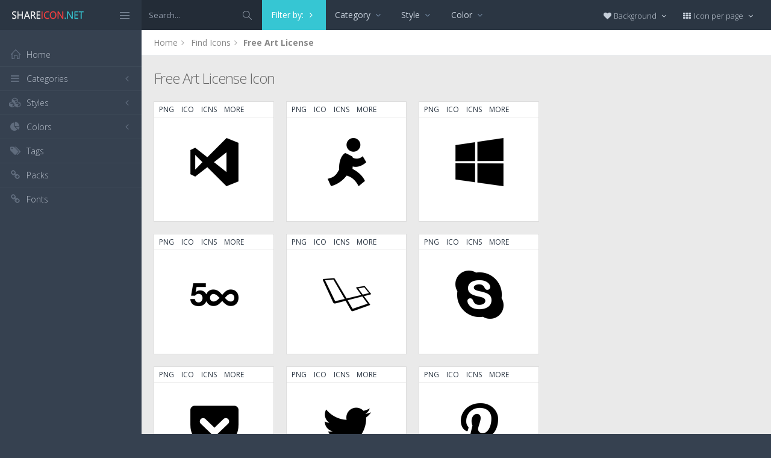

--- FILE ---
content_type: text/html; charset=utf-8
request_url: https://www.shareicon.net/license/free-art-license
body_size: 9227
content:
<!DOCTYPE html>
<!--[if IE 8]> <html lang="en" class="ie8 no-js"> <![endif]-->
<!--[if IE 9]> <html lang="en" class="ie9 no-js"> <![endif]-->
<!--[if !IE]><!-->
<html lang="en">
<!--<![endif]-->
<head>
    <meta charset="utf-8" />
    <title>Free Art License Icon </title>
    <meta http-equiv="X-UA-Compatible" content="IE=edge">
    <meta content="width=device-width, initial-scale=1" name="viewport" />
    <link href="//fonts.googleapis.com/css?family=Open+Sans:400,300,600,700&amp;subset=all" rel="stylesheet" type="text/css" />
    <link href="/Content/global/plugins/font-awesome/css/font-awesome.min.css" rel="stylesheet" type="text/css" />
    <link href="/Content/global/plugins/simple-line-icons/simple-line-icons.min.css" rel="stylesheet" type="text/css" />
    <link href="/Content/global/plugins/bootstrap/css/bootstrap.min.css" rel="stylesheet" type="text/css" />
    <link href="/Content/global/plugins/bootstrap-switch/css/bootstrap-switch.min.css" rel="stylesheet" type="text/css" />
    
    <link href="/Content/global/css/components.min.css" rel="stylesheet" type="text/css" />
    <link href="/Content/global/css/plugins.min.css" rel="stylesheet" type="text/css" />
    <link href="/Content/layouts/layout/css/layout.min.css" rel="stylesheet" type="text/css" />
    <link href="/Content/layouts/layout/css/themes/darkblue.min.css" rel="stylesheet" type="text/css" />
    <link href="/Content/layouts/layout/css/custom.min.css" rel="stylesheet" type="text/css" />
    <link href="/Content/styles.css" rel="stylesheet" />
    <link rel="shortcut icon" href="/favicon.ico" />
    
    
    <link rel="canonical" href="https://www.shareicon.net/search" />
    <link rel="alternate" type="application/rss+xml" title="Share Icon: Free Art License Icon  RSS Feed" href="/rss/search" />
    <meta property="article:section" content="Free Art License Icon " />
    <meta name="description" content="License Free Art License , View all 231 Icons " />
    <meta name="keywords" content="Icon, PNG, ICO, ICNS, SCG, AI, PSD, EPS,Free Art License" />
    <meta name="twitter:site" content="www.shareicon.net">
    <meta name="twitter:title" content="Free Art License Icon ">
    <meta name="twitter:description" content="License Free Art License , View all 231 Icons">
    <meta name="twitter:url" content="https://www.shareicon.net/search">
    <meta property="og:title" content="Free Art License Icon " />
    <meta property="og:description" content="License Free Art License , View all 231 Icons" />
    <meta property="og:url" content="https://www.shareicon.net/search" />
    
</head>

<body class="page-header-fixed page-sidebar-closed-hide-logo page-content-white">
    <div class="page-header navbar navbar-fixed-top page-sidebar-fixed">
        <div class="page-header-inner ">
            <div class="page-logo">
                <a href="/" title="ShareIcon.net - Download free icons"><img src="/Content/layouts/layout/img/logo.png" alt="shareicon.net" class="logo-default" /></a>
                <div class="menu-toggler sidebar-toggler">
                    <span></span>
                </div>
            </div>
            <a href="javascript:;" class="menu-toggler responsive-toggler" data-toggle="collapse" data-target=".navbar-collapse">
                <span></span>
            </a>
            <form class="search-form search-form-expanded" action="/search" method="GET">
                <div class="input-group">
                    <input type="text" class="form-control" placeholder="Search..." name="kwd">
                    <span class="input-group-btn">
                        <a href="javascript:;" class="btn submit">
                            <i class="icon-magnifier"></i>
                        </a>
                    </span>
                </div>
            </form>

            
        <div class="hor-menu hidden-sm hidden-xs">
            <ul class="nav navbar-nav">
                <li class="classic-menu-dropdown active">
                    <a href="javascript">Filter by: <i class="fa fa-angle-right" style="color:#fff;"></i></a>
                </li>

                    <li class="mega-menu-dropdown">
                        <a href="javascript:;" class="dropdown-toggle" data-hover="megamenu-dropdown" data-close-others="true">
                            Category
                            <i class="fa fa-angle-down"></i>
                        </a>
                        <ul class="dropdown-menu" style="min-width: 700px;">
                            <li>
                                <div class="mega-menu-content">
                                    <div class="row">

                                            <div class="col-md-4">
                                                <ul class="mega-menu-submenu">
                                                        <li><a href="?cat=desktop-apps">Desktop apps <span class="badge badge-success pull-right">134</span></a></li>
                                                </ul>
                                            </div>
                                            <div class="col-md-4">
                                                <ul class="mega-menu-submenu">
                                                        <li><a href="?cat=social-media">Social media <span class="badge badge-success pull-right">97</span></a></li>
                                                </ul>
                                            </div>
                                            <div class="col-md-4">
                                                <ul class="mega-menu-submenu">
                                                </ul>
                                            </div>
                                    </div>
                                </div>
                            </li>
                        </ul>
                    </li>


                    <li class="mega-menu-dropdown">
                        <a href="javascript:;" class="dropdown-toggle" data-hover="megamenu-dropdown" data-close-others="true">
                            Style
                            <i class="fa fa-angle-down"></i>
                        </a>
                        <ul class="dropdown-menu" style="min-width: 700px;">
                            <li>
                                <div class="mega-menu-content">
                                    <div class="row">

                                            <div class="col-md-4">
                                                <ul class="mega-menu-submenu">
                                                        <li><a href="?s=glyph">Glyph <span class="badge badge-success pull-right">231</span></a></li>
                                                </ul>
                                            </div>
                                            <div class="col-md-4">
                                                <ul class="mega-menu-submenu">
                                                </ul>
                                            </div>
                                            <div class="col-md-4">
                                                <ul class="mega-menu-submenu">
                                                </ul>
                                            </div>
                                    </div>
                                </div>
                            </li>
                        </ul>
                    </li>

                    <li class="mega-menu-dropdown">
                        <a href="javascript:;" class="dropdown-toggle" data-hover="megamenu-dropdown" data-close-others="true">
                            Color
                            <i class="fa fa-angle-down"></i>
                        </a>
                        <ul class="dropdown-menu" style="min-width: 700px;">
                            <li>
                                <div class="mega-menu-content">
                                    <div class="row">

                                            <div class="col-md-4">
                                                <ul class="mega-menu-submenu">
                                                        <li><a href="?cl=black"><i class="fa fa-square" style="color:Black"></i> Black<span class="badge pull-right">231</span></a></li>
                                                </ul>
                                            </div>
                                            <div class="col-md-4">
                                                <ul class="mega-menu-submenu">
                                                </ul>
                                            </div>
                                            <div class="col-md-4">
                                                <ul class="mega-menu-submenu">
                                                </ul>
                                            </div>
                                    </div>
                                </div>
                            </li>
                        </ul>
                    </li>
            </ul>


        </div>


            <div class="top-menu">

                <ul class="nav navbar-nav pull-right">
                    <li class="dropdown dropdown-user">
                        <a href="javascript:;" class="dropdown-toggle" data-toggle="dropdown" data-hover="dropdown" data-close-others="true">
                            <span class="username"><i class="fa fa-heart"></i> Background </span>
                            <i class="fa fa-angle-down"></i>
                        </a>
                        <ul class="dropdown-menu dropdown-menu-default">
                            <li class="active">
                                <a href="javascript:setBackgroud('white');"><span class="square white"></span> White</a>
                            </li>
                            <li class="">
                                <a href="javascript:setBackgroud('black');;"><span class="square black"></span> Black</a>
                            </li>
                            <li class="">
                                <a href="javascript:setBackgroud('transparent');;"><span class="square"></span> Transparent</a>
                            </li>
                        </ul>
                    </li>
                    <li class="dropdown dropdown-user">
                        <a href="javascript:;" class="dropdown-toggle" data-toggle="dropdown" data-hover="dropdown" data-close-others="true">
                            <span class="username"><i class="fa fa-th"></i> Icon per page </span>
                            <i class="fa fa-angle-down"></i>
                        </a>
                        <ul class="dropdown-menu dropdown-menu-default">
                            <li class="">
                                <a href="javascript:setDefaultRow(12);"><i class="fa fa-square"></i> 12</a>
                            </li>
                            <li class="active">
                                <a href="javascript:setDefaultRow(24);;"><i class="fa fa-square"></i> 24 </a>
                            </li>
                            <li class="">
                                <a href="javascript:setDefaultRow(36);;"><i class="fa fa-square"></i> 36 </a>
                            </li>
                            <li class="">
                                <a href="javascript:setDefaultRow(48);;"><i class="fa fa-square"></i> 48 </a>
                            </li>
                            <li class="">
                                <a href="javascript:setDefaultRow(60);;"><i class="fa fa-square"></i> 60 </a>
                            </li>
                        </ul>
                    </li>
                </ul>
            </div>
        </div>
    </div>

    <div class="clearfix"> </div>
    <div class="page-container">
        <div class="page-sidebar-wrapper">
            

<div class="page-sidebar navbar-collapse collapse">
    <ul class="page-sidebar-menu  page-header-fixed " data-keep-expanded="false" data-auto-scroll="true" data-slide-speed="200" style="padding-top: 20px">
        <li class="sidebar-toggler-wrapper hide">
            <div class="sidebar-toggler"><span></span></div>
        </li>
        <li class="nav-item start">
            <a href="/" class="nav-link nav-toggle">
                <i class="icon-home"></i>
                <span class="title">Home</span>
            </a>
        </li>

        <li class="nav-item">
            <a href="javascript:;" class="nav-link nav-toggle">
                <i class="fa fa-bars"></i>
                <span class="title">Categories</span>
                <span class="arrow"></span>
            </a>
            <ul class="sub-menu">
                    <li class="nav-item">
                        <a href="/category/" class="nav-link">
                            <span class="title"></span>
                        </a>
                    </li>
                    <li class="nav-item">
                        <a href="/category/abstract" class="nav-link">
                            <span class="title">Abstract</span>
                        </a>
                    </li>
                    <li class="nav-item">
                        <a href="/category/clothes-accessories" class="nav-link">
                            <span class="title">Clothes &amp; accessories</span>
                        </a>
                    </li>
                    <li class="nav-item">
                        <a href="/category/agriculture-farming-gardening" class="nav-link">
                            <span class="title">Agriculture, farming, &amp; gardening</span>
                        </a>
                    </li>
                    <li class="nav-item">
                        <a href="/category/architecture-and-city" class="nav-link">
                            <span class="title">Architecture And City</span>
                        </a>
                    </li>
                    <li class="nav-item">
                        <a href="/category/art-and-design" class="nav-link">
                            <span class="title">Art And Design</span>
                        </a>
                    </li>
                    <li class="nav-item">
                        <a href="/category/files-and-folders" class="nav-link">
                            <span class="title">Files And Folders</span>
                        </a>
                    </li>
                    <li class="nav-item">
                        <a href="/category/hands-and-gestures" class="nav-link">
                            <span class="title">Hands And Gestures</span>
                        </a>
                    </li>
                    <li class="nav-item">
                        <a href="/category/maps-and-location" class="nav-link">
                            <span class="title">Maps And Location</span>
                        </a>
                    </li>
                    <li class="nav-item">
                        <a href="/category/shapes-and-symbols" class="nav-link">
                            <span class="title">Shapes And Symbols</span>
                        </a>
                    </li>
                    <li class="nav-item">
                        <a href="/category/time-and-date" class="nav-link">
                            <span class="title">Time And Date</span>
                        </a>
                    </li>
                    <li class="nav-item">
                        <a href="/category/tools-and-utensils" class="nav-link">
                            <span class="title">Tools And Utensils</span>
                        </a>
                    </li>
                    <li class="nav-item">
                        <a href="/category/commerce-and-shopping" class="nav-link">
                            <span class="title">Commerce And Shopping</span>
                        </a>
                    </li>
                    <li class="nav-item">
                        <a href="/category/shipping-and-delivery" class="nav-link">
                            <span class="title">Shipping And Delivery</span>
                        </a>
                    </li>
                    <li class="nav-item">
                        <a href="/category/sports-and-competition" class="nav-link">
                            <span class="title">Sports And Competition</span>
                        </a>
                    </li>
                    <li class="nav-item">
                        <a href="/category/furniture-and-household" class="nav-link">
                            <span class="title">Furniture And Household</span>
                        </a>
                    </li>
                    <li class="nav-item">
                        <a href="/category/business-and-finance" class="nav-link">
                            <span class="title">Business And Finance</span>
                        </a>
                    </li>
                    <li class="nav-item">
                        <a href="/category/love-and-romance" class="nav-link">
                            <span class="title">Love And Romance</span>
                        </a>
                    </li>
                    <li class="nav-item">
                        <a href="/category/music-and-multimedia" class="nav-link">
                            <span class="title">Music And Multimedia</span>
                        </a>
                    </li>
                    <li class="nav-item">
                        <a href="/category/food-and-restaurant" class="nav-link">
                            <span class="title">Food And Restaurant</span>
                        </a>
                    </li>
                    <li class="nav-item">
                        <a href="/category/birthday-and-party" class="nav-link">
                            <span class="title">Birthday And Party</span>
                        </a>
                    </li>
                    <li class="nav-item">
                        <a href="/category/farming-and-gardening" class="nav-link">
                            <span class="title">Farming And Gardening</span>
                        </a>
                    </li>
                    <li class="nav-item">
                        <a href="/category/seo-and-web" class="nav-link">
                            <span class="title">Seo And Web</span>
                        </a>
                    </li>
                    <li class="nav-item">
                        <a href="/category/maps-and-flags" class="nav-link">
                            <span class="title">Maps And Flags</span>
                        </a>
                    </li>
                    <li class="nav-item">
                        <a href="/category/healthcare-and-medical" class="nav-link">
                            <span class="title">Healthcare And Medical</span>
                        </a>
                    </li>
                    <li class="nav-item">
                        <a href="/category/ecology-and-environment" class="nav-link">
                            <span class="title">Ecology And Environment</span>
                        </a>
                    </li>
                    <li class="nav-item">
                        <a href="/category/kid-and-baby" class="nav-link">
                            <span class="title">Kid And Baby</span>
                        </a>
                    </li>
                    <li class="nav-item">
                        <a href="/category/construction-and-tools" class="nav-link">
                            <span class="title">Construction And Tools</span>
                        </a>
                    </li>
                    <li class="nav-item">
                        <a href="/category/professions-and-jobs" class="nav-link">
                            <span class="title">Professions And Jobs</span>
                        </a>
                    </li>
                    <li class="nav-item">
                        <a href="/category/hobbies-and-free-time" class="nav-link">
                            <span class="title">Hobbies And Free Time</span>
                        </a>
                    </li>
                    <li class="nav-item">
                        <a href="/category/brands-and-logotypes" class="nav-link">
                            <span class="title">Brands And Logotypes</span>
                        </a>
                    </li>
                    <li class="nav-item">
                        <a href="/category/animals" class="nav-link">
                            <span class="title">Animals</span>
                        </a>
                    </li>
                    <li class="nav-item">
                        <a href="/category/electronics-appliances" class="nav-link">
                            <span class="title">Electronics &amp; appliances</span>
                        </a>
                    </li>
                    <li class="nav-item">
                        <a href="/category/desktop-apps" class="nav-link">
                            <span class="title">Desktop apps</span>
                        </a>
                    </li>
                    <li class="nav-item">
                        <a href="/category/mobile-apps" class="nav-link">
                            <span class="title">Mobile apps</span>
                        </a>
                    </li>
                    <li class="nav-item">
                        <a href="/category/arrows" class="nav-link">
                            <span class="title">Arrows</span>
                        </a>
                    </li>
                    <li class="nav-item">
                        <a href="/category/art" class="nav-link">
                            <span class="title">Art</span>
                        </a>
                    </li>
                    <li class="nav-item">
                        <a href="/category/avatars-smileys" class="nav-link">
                            <span class="title">Avatars &amp; smileys</span>
                        </a>
                    </li>
                    <li class="nav-item">
                        <a href="/category/sports-awards" class="nav-link">
                            <span class="title">Sports &amp; awards</span>
                        </a>
                    </li>
                    <li class="nav-item">
                        <a href="/category/health-beauty-fashion" class="nav-link">
                            <span class="title">Health, Beauty, &amp; Fashion</span>
                        </a>
                    </li>
                    <li class="nav-item">
                        <a href="/category/beauty" class="nav-link">
                            <span class="title">Beauty</span>
                        </a>
                    </li>
                    <li class="nav-item">
                        <a href="/category/buildings" class="nav-link">
                            <span class="title">Buildings</span>
                        </a>
                    </li>
                    <li class="nav-item">
                        <a href="/category/interior-buildings" class="nav-link">
                            <span class="title">Interior &amp; buildings</span>
                        </a>
                    </li>
                    <li class="nav-item">
                        <a href="/category/business" class="nav-link">
                            <span class="title">Business</span>
                        </a>
                    </li>
                    <li class="nav-item">
                        <a href="/category/business-finance" class="nav-link">
                            <span class="title">Business &amp; finance</span>
                        </a>
                    </li>
                    <li class="nav-item">
                        <a href="/category/christmas" class="nav-link">
                            <span class="title">Christmas</span>
                        </a>
                    </li>
                    <li class="nav-item">
                        <a href="/category/cinema" class="nav-link">
                            <span class="title">Cinema</span>
                        </a>
                    </li>
                    <li class="nav-item">
                        <a href="/category/shopping-e-commerce" class="nav-link">
                            <span class="title">Shopping &amp; e-commerce</span>
                        </a>
                    </li>
                    <li class="nav-item">
                        <a href="/category/commerce" class="nav-link">
                            <span class="title">Commerce</span>
                        </a>
                    </li>
                    <li class="nav-item">
                        <a href="/category/communications" class="nav-link">
                            <span class="title">Communications</span>
                        </a>
                    </li>
                    <li class="nav-item">
                        <a href="/category/network-communications" class="nav-link">
                            <span class="title">Network &amp; communications</span>
                        </a>
                    </li>
                    <li class="nav-item">
                        <a href="/category/culture-communities" class="nav-link">
                            <span class="title">Culture &amp; communities</span>
                        </a>
                    </li>
                    <li class="nav-item">
                        <a href="/category/computer" class="nav-link">
                            <span class="title">Computer</span>
                        </a>
                    </li>
                    <li class="nav-item">
                        <a href="/category/computer-hardware" class="nav-link">
                            <span class="title">Computer &amp; hardware</span>
                        </a>
                    </li>
                    <li class="nav-item">
                        <a href="/category/tools-construction" class="nav-link">
                            <span class="title">Tools &amp; construction</span>
                        </a>
                    </li>
                    <li class="nav-item">
                        <a href="/category/controls" class="nav-link">
                            <span class="title">controls</span>
                        </a>
                    </li>
                    <li class="nav-item">
                        <a href="/category/cultures" class="nav-link">
                            <span class="title">Cultures</span>
                        </a>
                    </li>
                    <li class="nav-item">
                        <a href="/category/valentines-day" class="nav-link">
                            <span class="title">Valentines Day</span>
                        </a>
                    </li>
                    <li class="nav-item">
                        <a href="/category/shipping-delivery-fulfillment" class="nav-link">
                            <span class="title">Shipping, Delivery, &amp; Fulfillment</span>
                        </a>
                    </li>
                    <li class="nav-item">
                        <a href="/category/photography-graphic-design" class="nav-link">
                            <span class="title">Photography &amp; graphic design</span>
                        </a>
                    </li>
                    <li class="nav-item">
                        <a href="/category/food-drinks" class="nav-link">
                            <span class="title">Food &amp; drinks</span>
                        </a>
                    </li>
                    <li class="nav-item">
                        <a href="/category/easter" class="nav-link">
                            <span class="title">Easter</span>
                        </a>
                    </li>
                    <li class="nav-item">
                        <a href="/category/ecology-environmentalism" class="nav-link">
                            <span class="title">Ecology &amp; environmentalism</span>
                        </a>
                    </li>
                    <li class="nav-item">
                        <a href="/category/edit-tools" class="nav-link">
                            <span class="title">Edit Tools</span>
                        </a>
                    </li>
                    <li class="nav-item">
                        <a href="/category/education" class="nav-link">
                            <span class="title">Education</span>
                        </a>
                    </li>
                    <li class="nav-item">
                        <a href="/category/education-science" class="nav-link">
                            <span class="title">Education &amp; science</span>
                        </a>
                    </li>
                    <li class="nav-item">
                        <a href="/category/electronics" class="nav-link">
                            <span class="title">Electronics</span>
                        </a>
                    </li>
                    <li class="nav-item">
                        <a href="/category/military-law-enforcement" class="nav-link">
                            <span class="title">Military &amp; law enforcement</span>
                        </a>
                    </li>
                    <li class="nav-item">
                        <a href="/category/events-entertainment" class="nav-link">
                            <span class="title">Events &amp; Entertainment</span>
                        </a>
                    </li>
                    <li class="nav-item">
                        <a href="/category/entertainment" class="nav-link">
                            <span class="title">Entertainment</span>
                        </a>
                    </li>
                    <li class="nav-item">
                        <a href="/category/real-estate" class="nav-link">
                            <span class="title">Real Estate</span>
                        </a>
                    </li>
                    <li class="nav-item">
                        <a href="/category/family-home" class="nav-link">
                            <span class="title">Family &amp; home</span>
                        </a>
                    </li>
                    <li class="nav-item">
                        <a href="/category/fashion" class="nav-link">
                            <span class="title">Fashion</span>
                        </a>
                    </li>
                    <li class="nav-item">
                        <a href="/category/files-folders" class="nav-link">
                            <span class="title">Files &amp; folders</span>
                        </a>
                    </li>
                    <li class="nav-item">
                        <a href="/category/flags" class="nav-link">
                            <span class="title">Flags</span>
                        </a>
                    </li>
                    <li class="nav-item">
                        <a href="/category/food" class="nav-link">
                            <span class="title">food</span>
                        </a>
                    </li>
                    <li class="nav-item">
                        <a href="/category/gaming-gambling" class="nav-link">
                            <span class="title">Gaming &amp; gambling</span>
                        </a>
                    </li>
                    <li class="nav-item">
                        <a href="/category/gaming" class="nav-link">
                            <span class="title">Gaming</span>
                        </a>
                    </li>
                    <li class="nav-item">
                        <a href="/category/touch-gestures" class="nav-link">
                            <span class="title">Touch gestures</span>
                        </a>
                    </li>
                    <li class="nav-item">
                        <a href="/category/gestures" class="nav-link">
                            <span class="title">Gestures</span>
                        </a>
                    </li>
                    <li class="nav-item">
                        <a href="/category/halloween" class="nav-link">
                            <span class="title">Halloween</span>
                        </a>
                    </li>
                    <li class="nav-item">
                        <a href="/category/healthcare-medical" class="nav-link">
                            <span class="title">Healthcare &amp; medical</span>
                        </a>
                    </li>
                    <li class="nav-item">
                        <a href="/category/recreation-hobbies" class="nav-link">
                            <span class="title">Recreation &amp; hobbies</span>
                        </a>
                    </li>
                    <li class="nav-item">
                        <a href="/category/holidays" class="nav-link">
                            <span class="title">Holidays</span>
                        </a>
                    </li>
                    <li class="nav-item">
                        <a href="/category/travel-hotels" class="nav-link">
                            <span class="title">Travel &amp; hotels</span>
                        </a>
                    </li>
                    <li class="nav-item">
                        <a href="/category/industry" class="nav-link">
                            <span class="title">Industry</span>
                        </a>
                    </li>
                    <li class="nav-item">
                        <a href="/category/interface" class="nav-link">
                            <span class="title">Interface</span>
                        </a>
                    </li>
                    <li class="nav-item">
                        <a href="/category/ios7-optimized" class="nav-link">
                            <span class="title">iOS7 optimized</span>
                        </a>
                    </li>
                    <li class="nav-item">
                        <a href="/category/logo" class="nav-link">
                            <span class="title">Logo</span>
                        </a>
                    </li>
                    <li class="nav-item">
                        <a href="/category/maps-navigation" class="nav-link">
                            <span class="title">Maps &amp; navigation</span>
                        </a>
                    </li>
                    <li class="nav-item">
                        <a href="/category/marketing" class="nav-link">
                            <span class="title">Marketing</span>
                        </a>
                    </li>
                    <li class="nav-item">
                        <a href="/category/social-media" class="nav-link">
                            <span class="title">Social media</span>
                        </a>
                    </li>
                    <li class="nav-item">
                        <a href="/category/medical" class="nav-link">
                            <span class="title">Medical</span>
                        </a>
                    </li>
                    <li class="nav-item">
                        <a href="/category/miscellaneous" class="nav-link">
                            <span class="title">Miscellaneous</span>
                        </a>
                    </li>
                    <li class="nav-item">
                        <a href="/category/mixed" class="nav-link">
                            <span class="title">Mixed</span>
                        </a>
                    </li>
                    <li class="nav-item">
                        <a href="/category/monuments" class="nav-link">
                            <span class="title">Monuments</span>
                        </a>
                    </li>
                    <li class="nav-item">
                        <a href="/category/music-multimedia" class="nav-link">
                            <span class="title">Music &amp; multimedia</span>
                        </a>
                    </li>
                    <li class="nav-item">
                        <a href="/category/multimedia" class="nav-link">
                            <span class="title">Multimedia</span>
                        </a>
                    </li>
                    <li class="nav-item">
                        <a href="/category/music" class="nav-link">
                            <span class="title">Music</span>
                        </a>
                    </li>
                    <li class="nav-item">
                        <a href="/category/nature-outdoors" class="nav-link">
                            <span class="title">Nature &amp; outdoors</span>
                        </a>
                    </li>
                    <li class="nav-item">
                        <a href="/category/nature" class="nav-link">
                            <span class="title">Nature</span>
                        </a>
                    </li>
                    <li class="nav-item">
                        <a href="/category/networking" class="nav-link">
                            <span class="title">Networking</span>
                        </a>
                    </li>
                    <li class="nav-item">
                        <a href="/category/other" class="nav-link">
                            <span class="title">other</span>
                        </a>
                    </li>
                    <li class="nav-item">
                        <a href="/category/people" class="nav-link">
                            <span class="title">People</span>
                        </a>
                    </li>
                    <li class="nav-item">
                        <a href="/category/romance" class="nav-link">
                            <span class="title">Romance</span>
                        </a>
                    </li>
                    <li class="nav-item">
                        <a href="/category//root" class="nav-link">
                            <span class="title">Root</span>
                        </a>
                    </li>
                    <li class="nav-item">
                        <a href="/category/security" class="nav-link">
                            <span class="title">Security</span>
                        </a>
                    </li>
                    <li class="nav-item">
                        <a href="/category/seo-web" class="nav-link">
                            <span class="title">SEO &amp; web</span>
                        </a>
                    </li>
                    <li class="nav-item">
                        <a href="/category/shapes" class="nav-link">
                            <span class="title">shapes</span>
                        </a>
                    </li>
                    <li class="nav-item">
                        <a href="/category/signaling" class="nav-link">
                            <span class="title">Signaling</span>
                        </a>
                    </li>
                    <li class="nav-item">
                        <a href="/category/signs" class="nav-link">
                            <span class="title">Signs</span>
                        </a>
                    </li>
                    <li class="nav-item">
                        <a href="/category/signs-symbols" class="nav-link">
                            <span class="title">Signs &amp; symbols</span>
                        </a>
                    </li>
                    <li class="nav-item">
                        <a href="/category/smileys" class="nav-link">
                            <span class="title">Smileys</span>
                        </a>
                    </li>
                    <li class="nav-item">
                        <a href="/category/social" class="nav-link">
                            <span class="title">social</span>
                        </a>
                    </li>
                    <li class="nav-item">
                        <a href="/category/sports" class="nav-link">
                            <span class="title">Sports</span>
                        </a>
                    </li>
                    <li class="nav-item">
                        <a href="/category/summer" class="nav-link">
                            <span class="title">Summer</span>
                        </a>
                    </li>
                    <li class="nav-item">
                        <a href="/category/technology" class="nav-link">
                            <span class="title">technology</span>
                        </a>
                    </li>
                    <li class="nav-item">
                        <a href="/category/transport" class="nav-link">
                            <span class="title">Transport</span>
                        </a>
                    </li>
                    <li class="nav-item">
                        <a href="/category/transportation" class="nav-link">
                            <span class="title">Transportation</span>
                        </a>
                    </li>
                    <li class="nav-item">
                        <a href="/category/travel" class="nav-link">
                            <span class="title">Travel</span>
                        </a>
                    </li>
                    <li class="nav-item">
                        <a href="/category/ui" class="nav-link">
                            <span class="title">UI</span>
                        </a>
                    </li>
                    <li class="nav-item">
                        <a href="/category/user" class="nav-link">
                            <span class="title">User</span>
                        </a>
                    </li>
                    <li class="nav-item">
                        <a href="/category/weapons" class="nav-link">
                            <span class="title">Weapons</span>
                        </a>
                    </li>
                    <li class="nav-item">
                        <a href="/category/weather" class="nav-link">
                            <span class="title">Weather</span>
                        </a>
                    </li>
                    <li class="nav-item">
                        <a href="/category/web" class="nav-link">
                            <span class="title">Web</span>
                        </a>
                    </li>
                    <li class="nav-item">
                        <a href="/category/wellness" class="nav-link">
                            <span class="title">Wellness</span>
                        </a>
                    </li>
            </ul>
        </li>
        <li class="nav-item">
            <a href="javascript:;" class="nav-link nav-toggle">
                <i class="fa fa-cubes"></i>
                <span class="title">Styles</span>
                <span class="arrow"></span>
            </a>
            <ul class="sub-menu">
                    <li class="nav-item">
                        <a href="/style/3d" class="nav-link">
                            <span class="title">3D</span>
                        </a>
                    </li>
                    <li class="nav-item">
                        <a href="/style/badge" class="nav-link">
                            <span class="title">Badge</span>
                        </a>
                    </li>
                    <li class="nav-item">
                        <a href="/style/cartoon" class="nav-link">
                            <span class="title">Cartoon</span>
                        </a>
                    </li>
                    <li class="nav-item">
                        <a href="/style/filled-outline" class="nav-link">
                            <span class="title">Filled outline</span>
                        </a>
                    </li>
                    <li class="nav-item">
                        <a href="/style/flat" class="nav-link">
                            <span class="title">Flat</span>
                        </a>
                    </li>
                    <li class="nav-item">
                        <a href="/style/glyph" class="nav-link">
                            <span class="title">Glyph</span>
                        </a>
                    </li>
                    <li class="nav-item">
                        <a href="/style/handdrawn" class="nav-link">
                            <span class="title">Handdrawn</span>
                        </a>
                    </li>
                    <li class="nav-item">
                        <a href="/style/long-shadow" class="nav-link">
                            <span class="title">Long Shadow</span>
                        </a>
                    </li>
                    <li class="nav-item">
                        <a href="/style/outline" class="nav-link">
                            <span class="title">Outline</span>
                        </a>
                    </li>
                    <li class="nav-item">
                        <a href="/style/photorealistic" class="nav-link">
                            <span class="title">Photorealistic</span>
                        </a>
                    </li>
                    <li class="nav-item">
                        <a href="/style/pixel" class="nav-link">
                            <span class="title">Pixel</span>
                        </a>
                    </li>
                    <li class="nav-item">
                        <a href="/style/smooth" class="nav-link">
                            <span class="title">Smooth</span>
                        </a>
                    </li>
            </ul>
        </li>

        


        <li class="nav-item">
            <a href="javascript:;" class="nav-link nav-toggle">
                <i class="fa fa-pie-chart"></i>
                <span class="title">Colors</span>
                <span class="arrow"></span>
            </a>
            <ul class="sub-menu">
                <li class="nav-item">
                    <div class="colors">
                            <a href="/color/black" title="Find all icon with color Black"><i class="fa fa-square" style="color:Black"></i></a>
                            <a href="/color/darkslategray" title="Find all icon with color DarkSlateGray"><i class="fa fa-square" style="color:DarkSlateGray"></i></a>
                            <a href="/color/whitesmoke" title="Find all icon with color WhiteSmoke"><i class="fa fa-square" style="color:WhiteSmoke"></i></a>
                            <a href="/color/darkgray" title="Find all icon with color DarkGray"><i class="fa fa-square" style="color:DarkGray"></i></a>
                            <a href="/color/gray" title="Find all icon with color Gray"><i class="fa fa-square" style="color:Gray"></i></a>
                            <a href="/color/gainsboro" title="Find all icon with color Gainsboro"><i class="fa fa-square" style="color:Gainsboro"></i></a>
                            <a href="/color/dimgray" title="Find all icon with color DimGray"><i class="fa fa-square" style="color:DimGray"></i></a>
                            <a href="/color/steelblue" title="Find all icon with color SteelBlue"><i class="fa fa-square" style="color:SteelBlue"></i></a>
                            <a href="/color/gold" title="Find all icon with color Gold"><i class="fa fa-square" style="color:Gold"></i></a>
                            <a href="/color/dodgerblue" title="Find all icon with color DodgerBlue"><i class="fa fa-square" style="color:DodgerBlue"></i></a>
                            <a href="/color/silver" title="Find all icon with color Silver"><i class="fa fa-square" style="color:Silver"></i></a>
                            <a href="/color/lavender" title="Find all icon with color Lavender"><i class="fa fa-square" style="color:Lavender"></i></a>
                            <a href="/color/darkslateblue" title="Find all icon with color DarkSlateBlue"><i class="fa fa-square" style="color:DarkSlateBlue"></i></a>
                            <a href="/color/sandybrown" title="Find all icon with color SandyBrown"><i class="fa fa-square" style="color:SandyBrown"></i></a>
                            <a href="/color/goldenrod" title="Find all icon with color Goldenrod"><i class="fa fa-square" style="color:Goldenrod"></i></a>
                            <a href="/color/khaki" title="Find all icon with color Khaki"><i class="fa fa-square" style="color:Khaki"></i></a>
                            <a href="/color/cornflowerblue" title="Find all icon with color CornflowerBlue"><i class="fa fa-square" style="color:CornflowerBlue"></i></a>
                            <a href="/color/firebrick" title="Find all icon with color Firebrick"><i class="fa fa-square" style="color:Firebrick"></i></a>
                            <a href="/color/crimson" title="Find all icon with color Crimson"><i class="fa fa-square" style="color:Crimson"></i></a>
                            <a href="/color/lightgray" title="Find all icon with color LightGray"><i class="fa fa-square" style="color:LightGray"></i></a>
                            <a href="/color/chocolate" title="Find all icon with color Chocolate"><i class="fa fa-square" style="color:Chocolate"></i></a>
                            <a href="/color/midnightblue" title="Find all icon with color MidnightBlue"><i class="fa fa-square" style="color:MidnightBlue"></i></a>
                            <a href="/color/saddlebrown" title="Find all icon with color SaddleBrown"><i class="fa fa-square" style="color:SaddleBrown"></i></a>
                            <a href="/color/yellowgreen" title="Find all icon with color YellowGreen"><i class="fa fa-square" style="color:YellowGreen"></i></a>
                            <a href="/color/indianred" title="Find all icon with color IndianRed"><i class="fa fa-square" style="color:IndianRed"></i></a>
                            <a href="/color/tomato" title="Find all icon with color Tomato"><i class="fa fa-square" style="color:Tomato"></i></a>
                            <a href="/color/royalblue" title="Find all icon with color RoyalBlue"><i class="fa fa-square" style="color:RoyalBlue"></i></a>
                            <a href="/color/skyblue" title="Find all icon with color SkyBlue"><i class="fa fa-square" style="color:SkyBlue"></i></a>
                            <a href="/color/darkorange" title="Find all icon with color DarkOrange"><i class="fa fa-square" style="color:DarkOrange"></i></a>
                            <a href="/color/olivedrab" title="Find all icon with color OliveDrab"><i class="fa fa-square" style="color:OliveDrab"></i></a>
                            <a href="/color/deepskyblue" title="Find all icon with color DeepSkyBlue"><i class="fa fa-square" style="color:DeepSkyBlue"></i></a>
                            <a href="/color/peru" title="Find all icon with color Peru"><i class="fa fa-square" style="color:Peru"></i></a>
                            <a href="/color/sienna" title="Find all icon with color Sienna"><i class="fa fa-square" style="color:Sienna"></i></a>
                            <a href="/color/red" title="Find all icon with color Red"><i class="fa fa-square" style="color:Red"></i></a>
                            <a href="/color/lightslategray" title="Find all icon with color LightSlateGray"><i class="fa fa-square" style="color:LightSlateGray"></i></a>
                            <a href="/color/darkcyan" title="Find all icon with color DarkCyan"><i class="fa fa-square" style="color:DarkCyan"></i></a>
                            <a href="/color/lightsteelblue" title="Find all icon with color LightSteelBlue"><i class="fa fa-square" style="color:LightSteelBlue"></i></a>
                            <a href="/color/orange" title="Find all icon with color Orange"><i class="fa fa-square" style="color:Orange"></i></a>
                            <a href="/color/darkkhaki" title="Find all icon with color DarkKhaki"><i class="fa fa-square" style="color:DarkKhaki"></i></a>
                            <a href="/color/teal" title="Find all icon with color Teal"><i class="fa fa-square" style="color:Teal"></i></a>
                            <a href="/color/forestgreen" title="Find all icon with color ForestGreen"><i class="fa fa-square" style="color:ForestGreen"></i></a>
                            <a href="/color/lightseagreen" title="Find all icon with color LightSeaGreen"><i class="fa fa-square" style="color:LightSeaGreen"></i></a>
                            <a href="/color/limegreen" title="Find all icon with color LimeGreen"><i class="fa fa-square" style="color:LimeGreen"></i></a>
                            <a href="/color/darkolivegreen" title="Find all icon with color DarkOliveGreen"><i class="fa fa-square" style="color:DarkOliveGreen"></i></a>
                            <a href="/color/seagreen" title="Find all icon with color SeaGreen"><i class="fa fa-square" style="color:SeaGreen"></i></a>
                            <a href="/color/orangered" title="Find all icon with color OrangeRed"><i class="fa fa-square" style="color:OrangeRed"></i></a>
                            <a href="/color/darkturquoise" title="Find all icon with color DarkTurquoise"><i class="fa fa-square" style="color:DarkTurquoise"></i></a>
                            <a href="/color/lightskyblue" title="Find all icon with color LightSkyBlue"><i class="fa fa-square" style="color:LightSkyBlue"></i></a>
                            <a href="/color/darkgoldenrod" title="Find all icon with color DarkGoldenrod"><i class="fa fa-square" style="color:DarkGoldenrod"></i></a>
                            <a href="/color/mediumturquoise" title="Find all icon with color MediumTurquoise"><i class="fa fa-square" style="color:MediumTurquoise"></i></a>
                            <a href="/color/darkseagreen" title="Find all icon with color DarkSeaGreen"><i class="fa fa-square" style="color:DarkSeaGreen"></i></a>
                            <a href="/color/maroon" title="Find all icon with color Maroon"><i class="fa fa-square" style="color:Maroon"></i></a>
                            <a href="/color/cadetblue" title="Find all icon with color CadetBlue"><i class="fa fa-square" style="color:CadetBlue"></i></a>
                            <a href="/color/mediumseagreen" title="Find all icon with color MediumSeaGreen"><i class="fa fa-square" style="color:MediumSeaGreen"></i></a>
                            <a href="/color/burlywood" title="Find all icon with color BurlyWood"><i class="fa fa-square" style="color:BurlyWood"></i></a>
                            <a href="/color/darkred" title="Find all icon with color DarkRed"><i class="fa fa-square" style="color:DarkRed"></i></a>
                            <a href="/color/snow" title="Find all icon with color Snow"><i class="fa fa-square" style="color:Snow"></i></a>
                            <a href="/color/coral" title="Find all icon with color Coral"><i class="fa fa-square" style="color:Coral"></i></a>
                            <a href="/color/lightblue" title="Find all icon with color LightBlue"><i class="fa fa-square" style="color:LightBlue"></i></a>
                            <a href="/color/paleturquoise" title="Find all icon with color PaleTurquoise"><i class="fa fa-square" style="color:PaleTurquoise"></i></a>
                            <a href="/color/darkgreen" title="Find all icon with color DarkGreen"><i class="fa fa-square" style="color:DarkGreen"></i></a>
                            <a href="/color/linen" title="Find all icon with color Linen"><i class="fa fa-square" style="color:Linen"></i></a>
                            <a href="/color/brown" title="Find all icon with color Brown"><i class="fa fa-square" style="color:Brown"></i></a>
                            <a href="/color/palevioletred" title="Find all icon with color PaleVioletRed"><i class="fa fa-square" style="color:PaleVioletRed"></i></a>
                            <a href="/color/tan" title="Find all icon with color Tan"><i class="fa fa-square" style="color:Tan"></i></a>
                            <a href="/color/mediumaquamarine" title="Find all icon with color MediumAquamarine"><i class="fa fa-square" style="color:MediumAquamarine"></i></a>
                            <a href="/color/navajowhite" title="Find all icon with color NavajoWhite"><i class="fa fa-square" style="color:NavajoWhite"></i></a>
                            <a href="/color/slategray" title="Find all icon with color SlateGray"><i class="fa fa-square" style="color:SlateGray"></i></a>
                            <a href="/color/aliceblue" title="Find all icon with color AliceBlue"><i class="fa fa-square" style="color:AliceBlue"></i></a>
                            <a href="/color/mediumvioletred" title="Find all icon with color MediumVioletRed"><i class="fa fa-square" style="color:MediumVioletRed"></i></a>
                            <a href="/color/rosybrown" title="Find all icon with color RosyBrown"><i class="fa fa-square" style="color:RosyBrown"></i></a>
                            <a href="/color/green" title="Find all icon with color Green"><i class="fa fa-square" style="color:Green"></i></a>
                            <a href="/color/antiquewhite" title="Find all icon with color AntiqueWhite"><i class="fa fa-square" style="color:AntiqueWhite"></i></a>
                            <a href="/color/mediumorchid" title="Find all icon with color MediumOrchid"><i class="fa fa-square" style="color:MediumOrchid"></i></a>
                            <a href="/color/wheat" title="Find all icon with color Wheat"><i class="fa fa-square" style="color:Wheat"></i></a>
                            <a href="/color/deeppink" title="Find all icon with color DeepPink"><i class="fa fa-square" style="color:DeepPink"></i></a>
                            <a href="/color/palegoldenrod" title="Find all icon with color PaleGoldenrod"><i class="fa fa-square" style="color:PaleGoldenrod"></i></a>
                            <a href="/color/powderblue" title="Find all icon with color PowderBlue"><i class="fa fa-square" style="color:PowderBlue"></i></a>
                            <a href="/color/mediumpurple" title="Find all icon with color MediumPurple"><i class="fa fa-square" style="color:MediumPurple"></i></a>
                            <a href="/color/lightpink" title="Find all icon with color LightPink"><i class="fa fa-square" style="color:LightPink"></i></a>
                            <a href="/color/turquoise" title="Find all icon with color Turquoise"><i class="fa fa-square" style="color:Turquoise"></i></a>
                            <a href="/color/lightcoral" title="Find all icon with color LightCoral"><i class="fa fa-square" style="color:LightCoral"></i></a>
                            <a href="/color/salmon" title="Find all icon with color Salmon"><i class="fa fa-square" style="color:Salmon"></i></a>
                            <a href="/color/olive" title="Find all icon with color Olive"><i class="fa fa-square" style="color:Olive"></i></a>
                            <a href="/color/lightsalmon" title="Find all icon with color LightSalmon"><i class="fa fa-square" style="color:LightSalmon"></i></a>
                            <a href="/color/darkblue" title="Find all icon with color DarkBlue"><i class="fa fa-square" style="color:DarkBlue"></i></a>
                            <a href="/color/beige" title="Find all icon with color Beige"><i class="fa fa-square" style="color:Beige"></i></a>
                            <a href="/color/darkorchid" title="Find all icon with color DarkOrchid"><i class="fa fa-square" style="color:DarkOrchid"></i></a>
                            <a href="/color/indigo" title="Find all icon with color Indigo"><i class="fa fa-square" style="color:Indigo"></i></a>
                            <a href="/color/lightcyan" title="Find all icon with color LightCyan"><i class="fa fa-square" style="color:LightCyan"></i></a>
                            <a href="/color/slateblue" title="Find all icon with color SlateBlue"><i class="fa fa-square" style="color:SlateBlue"></i></a>
                            <a href="/color/ghostwhite" title="Find all icon with color GhostWhite"><i class="fa fa-square" style="color:GhostWhite"></i></a>
                            <a href="/color/moccasin" title="Find all icon with color Moccasin"><i class="fa fa-square" style="color:Moccasin"></i></a>
                            <a href="/color/yellow" title="Find all icon with color Yellow"><i class="fa fa-square" style="color:Yellow"></i></a>
                            <a href="/color/darksalmon" title="Find all icon with color DarkSalmon"><i class="fa fa-square" style="color:DarkSalmon"></i></a>
                            <a href="/color/lemonchiffon" title="Find all icon with color LemonChiffon"><i class="fa fa-square" style="color:LemonChiffon"></i></a>
                            <a href="/color/hotpink" title="Find all icon with color HotPink"><i class="fa fa-square" style="color:HotPink"></i></a>
                            <a href="/color/purple" title="Find all icon with color Purple"><i class="fa fa-square" style="color:Purple"></i></a>
                            <a href="/color/lightgreen" title="Find all icon with color LightGreen"><i class="fa fa-square" style="color:LightGreen"></i></a>
                            <a href="/color/lawngreen" title="Find all icon with color LawnGreen"><i class="fa fa-square" style="color:LawnGreen"></i></a>
                    </div>
                </li>
            </ul>
        </li>

        <li class="nav-item">
            <a href="/tags" class="nav-link nav-toggle">
                <i class="fa fa-tags"></i>
                <span class="title">Tags</span>
            </a>
        </li>

        <li class="nav-item">
            <a href="/packs" class="nav-link nav-toggle">
                <i class="fa fa-link"></i>
                <span class="title">Packs</span>
            </a>
        </li>
		
		
		<li class="nav-item">
            <a href="https://www.wfonts.com" title="Download free fonts" class="nav-link nav-toggle" target="_blank">
                <i class="fa fa-link"></i>
                <span class="title">Fonts</span>
            </a>
        </li>
		
		
    </ul>
</div>

        </div>
        <div class="page-content-wrapper">
            <div class="page-content">
                





<div class="page-bar">
    <ul class="page-breadcrumb">
        <li>
            <a href="/">Home</a><i class="fa fa-angle-right"></i>
        </li>
                <li><a href="/search">Find Icons</a><i class="fa fa-angle-right"></i></li>
                <li class="red"><a href="/search?l=free-art-license"><strong>Free Art License</strong></a></li>
    </ul>

</div>



<h1 class="page-title">Free Art License Icon </h1>
<div class="row">
	<div class="col-md-10">
		<ul class="white icon-lists">


<li class="icon">
    <p class="button">
            <a title="Download visualstudio PNG Icon" href="/download/2015/08/10/82774_visualstudio_4096x4096.png">PNG</a>
                    <a title="Download visualstudio ICO Icon" href="/download/2015/08/10/82774_visualstudio.ico">ICO</a>
                    <a title="Download visualstudio ICNS Icon" href="/download/2015/08/10/82774_visualstudio.icns">ICNS</a>
                                <a href="/visualstudio-82774">MORE</a>
    </p>

    <a href="/visualstudio-82774">
        <img src="/data/128x128/2015/08/10/82774_visualstudio_4096x4096.png" style="top:36px;left:36px" alt="visualstudio Black icon" />
    </a>

    <div class="cover" onclick="window.location.href = '/visualstudio-82774';">
            <p><i class="fa fa-bars"></i> <a href="/category/desktop-apps" title="View more Desktop apps Icon">Desktop apps</a></p>
                    <p><i class="fa fa-cubes"></i> <a href="/style/glyph" title="View more Glyph Icon">Glyph</a></p>
                    <p><i class="fa fa-folder"></i> <a href="/pack/simple-icons" title="View more Simple Icons Icon">Simple Icons</a></p>
                    <p><i class="fa fa-tags"></i> <a href="/tag/visualstudio">visualstudio</a></p>
                    <p><i class="fa fa-pie-chart" style="color:Black"></i> <a href="/color/black" title="View more Black Icon">Black</a></p>
        <p><i class="fa fa-picture-o"></i> <span>4096x4096</span></p>
    </div>
</li>

<li class="icon">
    <p class="button">
            <a title="Download Aim PNG Icon" href="/download/2015/08/10/82775_aim_4096x4096.png">PNG</a>
                    <a title="Download Aim ICO Icon" href="/download/2015/08/10/82775_aim.ico">ICO</a>
                    <a title="Download Aim ICNS Icon" href="/download/2015/08/10/82775_aim.icns">ICNS</a>
                                <a href="/aim-82775">MORE</a>
    </p>

    <a href="/aim-82775">
        <img src="/data/128x128/2015/08/10/82775_aim_4096x4096.png" style="top:36px;left:36px" alt="Aim Black icon" />
    </a>

    <div class="cover" onclick="window.location.href = '/aim-82775';">
            <p><i class="fa fa-bars"></i> <a href="/category/desktop-apps" title="View more Desktop apps Icon">Desktop apps</a></p>
                    <p><i class="fa fa-cubes"></i> <a href="/style/glyph" title="View more Glyph Icon">Glyph</a></p>
                    <p><i class="fa fa-folder"></i> <a href="/pack/simple-icons" title="View more Simple Icons Icon">Simple Icons</a></p>
                    <p><i class="fa fa-tags"></i> <a href="/tag/aim">Aim</a></p>
                    <p><i class="fa fa-pie-chart" style="color:Black"></i> <a href="/color/black" title="View more Black Icon">Black</a></p>
        <p><i class="fa fa-picture-o"></i> <span>4096x4096</span></p>
    </div>
</li>

<li class="icon">
    <p class="button">
            <a title="Download windows PNG Icon" href="/download/2015/08/10/82776_windows_4096x4096.png">PNG</a>
                    <a title="Download windows ICO Icon" href="/download/2015/08/10/82776_windows.ico">ICO</a>
                    <a title="Download windows ICNS Icon" href="/download/2015/08/10/82776_windows.icns">ICNS</a>
                                <a href="/windows-82776">MORE</a>
    </p>

    <a href="/windows-82776">
        <img src="/data/128x128/2015/08/10/82776_windows_4096x4096.png" style="top:36px;left:36px" alt="windows Black icon" />
    </a>

    <div class="cover" onclick="window.location.href = '/windows-82776';">
            <p><i class="fa fa-bars"></i> <a href="/category/desktop-apps" title="View more Desktop apps Icon">Desktop apps</a></p>
                    <p><i class="fa fa-cubes"></i> <a href="/style/glyph" title="View more Glyph Icon">Glyph</a></p>
                    <p><i class="fa fa-folder"></i> <a href="/pack/simple-icons" title="View more Simple Icons Icon">Simple Icons</a></p>
                    <p><i class="fa fa-tags"></i> <a href="/tag/windows">windows</a></p>
                    <p><i class="fa fa-pie-chart" style="color:Black"></i> <a href="/color/black" title="View more Black Icon">Black</a></p>
        <p><i class="fa fa-picture-o"></i> <span>4096x4096</span></p>
    </div>
</li>

<li class="icon">
    <p class="button">
            <a title="Download 500, 500 px, 500px PNG Icon" href="/download/2015/08/10/82777_500_4096x4096.png">PNG</a>
                    <a title="Download 500, 500 px, 500px ICO Icon" href="/download/2015/08/10/82777_500.ico">ICO</a>
                    <a title="Download 500, 500 px, 500px ICNS Icon" href="/download/2015/08/10/82777_500.icns">ICNS</a>
                                <a href="/500-500-px-500px-82777">MORE</a>
    </p>

    <a href="/500-500-px-500px-82777">
        <img src="/data/128x128/2015/08/10/82777_500_4096x4096.png" style="top:36px;left:36px" alt="500, 500 px, 500px Black icon" />
    </a>

    <div class="cover" onclick="window.location.href = '/500-500-px-500px-82777';">
            <p><i class="fa fa-bars"></i> <a href="/category/desktop-apps" title="View more Desktop apps Icon">Desktop apps</a></p>
                    <p><i class="fa fa-cubes"></i> <a href="/style/glyph" title="View more Glyph Icon">Glyph</a></p>
                    <p><i class="fa fa-folder"></i> <a href="/pack/simple-icons" title="View more Simple Icons Icon">Simple Icons</a></p>
                    <p><i class="fa fa-tags"></i> <a href="/tag/500">500</a>, <a href="/tag/500 px">500 px</a>, <a href="/tag/500px">500px</a></p>
                    <p><i class="fa fa-pie-chart" style="color:Black"></i> <a href="/color/black" title="View more Black Icon">Black</a></p>
        <p><i class="fa fa-picture-o"></i> <span>4096x4096</span></p>
    </div>
</li>

<li class="icon">
    <p class="button">
            <a title="Download Laravel PNG Icon" href="/download/2015/08/10/82778_laravel_4096x4096.png">PNG</a>
                    <a title="Download Laravel ICO Icon" href="/download/2015/08/10/82778_laravel.ico">ICO</a>
                    <a title="Download Laravel ICNS Icon" href="/download/2015/08/10/82778_laravel.icns">ICNS</a>
                                <a href="/laravel-82778">MORE</a>
    </p>

    <a href="/laravel-82778">
        <img src="/data/128x128/2015/08/10/82778_laravel_4096x4096.png" style="top:36px;left:36px" alt="Laravel Black icon" />
    </a>

    <div class="cover" onclick="window.location.href = '/laravel-82778';">
            <p><i class="fa fa-bars"></i> <a href="/category/desktop-apps" title="View more Desktop apps Icon">Desktop apps</a></p>
                    <p><i class="fa fa-cubes"></i> <a href="/style/glyph" title="View more Glyph Icon">Glyph</a></p>
                    <p><i class="fa fa-folder"></i> <a href="/pack/simple-icons" title="View more Simple Icons Icon">Simple Icons</a></p>
                    <p><i class="fa fa-tags"></i> <a href="/tag/laravel">Laravel</a></p>
                    <p><i class="fa fa-pie-chart" style="color:Black"></i> <a href="/color/black" title="View more Black Icon">Black</a></p>
        <p><i class="fa fa-picture-o"></i> <span>4096x4096</span></p>
    </div>
</li>

<li class="icon">
    <p class="button">
            <a title="Download Skype PNG Icon" href="/download/2015/08/10/82779_skype_4096x4096.png">PNG</a>
                    <a title="Download Skype ICO Icon" href="/download/2015/08/10/82779_skype.ico">ICO</a>
                    <a title="Download Skype ICNS Icon" href="/download/2015/08/10/82779_skype.icns">ICNS</a>
                                <a href="/skype-82779">MORE</a>
    </p>

    <a href="/skype-82779">
        <img src="/data/128x128/2015/08/10/82779_skype_4096x4096.png" style="top:36px;left:36px" alt="Skype Black icon" />
    </a>

    <div class="cover" onclick="window.location.href = '/skype-82779';">
            <p><i class="fa fa-bars"></i> <a href="/category/desktop-apps" title="View more Desktop apps Icon">Desktop apps</a></p>
                    <p><i class="fa fa-cubes"></i> <a href="/style/glyph" title="View more Glyph Icon">Glyph</a></p>
                    <p><i class="fa fa-folder"></i> <a href="/pack/simple-icons" title="View more Simple Icons Icon">Simple Icons</a></p>
                    <p><i class="fa fa-tags"></i> <a href="/tag/skype">Skype</a></p>
                    <p><i class="fa fa-pie-chart" style="color:Black"></i> <a href="/color/black" title="View more Black Icon">Black</a></p>
        <p><i class="fa fa-picture-o"></i> <span>4096x4096</span></p>
    </div>
</li>

<li class="icon">
    <p class="button">
            <a title="Download pocket PNG Icon" href="/download/2015/08/10/82780_pocket_4096x4096.png">PNG</a>
                    <a title="Download pocket ICO Icon" href="/download/2015/08/10/82780_pocket.ico">ICO</a>
                    <a title="Download pocket ICNS Icon" href="/download/2015/08/10/82780_pocket.icns">ICNS</a>
                                <a href="/pocket-82780">MORE</a>
    </p>

    <a href="/pocket-82780">
        <img src="/data/128x128/2015/08/10/82780_pocket_4096x4096.png" style="top:36px;left:36px" alt="pocket Black icon" />
    </a>

    <div class="cover" onclick="window.location.href = '/pocket-82780';">
            <p><i class="fa fa-bars"></i> <a href="/category/desktop-apps" title="View more Desktop apps Icon">Desktop apps</a></p>
                    <p><i class="fa fa-cubes"></i> <a href="/style/glyph" title="View more Glyph Icon">Glyph</a></p>
                    <p><i class="fa fa-folder"></i> <a href="/pack/simple-icons" title="View more Simple Icons Icon">Simple Icons</a></p>
                    <p><i class="fa fa-tags"></i> <a href="/tag/pocket">pocket</a></p>
                    <p><i class="fa fa-pie-chart" style="color:Black"></i> <a href="/color/black" title="View more Black Icon">Black</a></p>
        <p><i class="fa fa-picture-o"></i> <span>4096x4096</span></p>
    </div>
</li>

<li class="icon">
    <p class="button">
            <a title="Download twitter PNG Icon" href="/download/2015/08/10/82781_twitter_4096x4096.png">PNG</a>
                    <a title="Download twitter ICO Icon" href="/download/2015/08/10/82781_twitter.ico">ICO</a>
                    <a title="Download twitter ICNS Icon" href="/download/2015/08/10/82781_twitter.icns">ICNS</a>
                                <a href="/twitter-82781">MORE</a>
    </p>

    <a href="/twitter-82781">
        <img src="/data/128x128/2015/08/10/82781_twitter_4096x4096.png" style="top:36px;left:36px" alt="twitter Black icon" />
    </a>

    <div class="cover" onclick="window.location.href = '/twitter-82781';">
            <p><i class="fa fa-bars"></i> <a href="/category/desktop-apps" title="View more Desktop apps Icon">Desktop apps</a></p>
                    <p><i class="fa fa-cubes"></i> <a href="/style/glyph" title="View more Glyph Icon">Glyph</a></p>
                    <p><i class="fa fa-folder"></i> <a href="/pack/simple-icons" title="View more Simple Icons Icon">Simple Icons</a></p>
                    <p><i class="fa fa-tags"></i> <a href="/tag/twitter">twitter</a></p>
                    <p><i class="fa fa-pie-chart" style="color:Black"></i> <a href="/color/black" title="View more Black Icon">Black</a></p>
        <p><i class="fa fa-picture-o"></i> <span>4096x4096</span></p>
    </div>
</li>

<li class="icon">
    <p class="button">
            <a title="Download pinterest PNG Icon" href="/download/2015/08/10/82782_pinterest_4096x4096.png">PNG</a>
                    <a title="Download pinterest ICO Icon" href="/download/2015/08/10/82782_pinterest.ico">ICO</a>
                    <a title="Download pinterest ICNS Icon" href="/download/2015/08/10/82782_pinterest.icns">ICNS</a>
                                <a href="/pinterest-82782">MORE</a>
    </p>

    <a href="/pinterest-82782">
        <img src="/data/128x128/2015/08/10/82782_pinterest_4096x4096.png" style="top:36px;left:36px" alt="pinterest Black icon" />
    </a>

    <div class="cover" onclick="window.location.href = '/pinterest-82782';">
            <p><i class="fa fa-bars"></i> <a href="/category/desktop-apps" title="View more Desktop apps Icon">Desktop apps</a></p>
                    <p><i class="fa fa-cubes"></i> <a href="/style/glyph" title="View more Glyph Icon">Glyph</a></p>
                    <p><i class="fa fa-folder"></i> <a href="/pack/simple-icons" title="View more Simple Icons Icon">Simple Icons</a></p>
                    <p><i class="fa fa-tags"></i> <a href="/tag/pinterest">pinterest</a></p>
                    <p><i class="fa fa-pie-chart" style="color:Black"></i> <a href="/color/black" title="View more Black Icon">Black</a></p>
        <p><i class="fa fa-picture-o"></i> <span>4096x4096</span></p>
    </div>
</li>

<li class="icon">
    <p class="button">
            <a title="Download Microformats PNG Icon" href="/download/2015/08/10/82783_microformats_4096x4096.png">PNG</a>
                    <a title="Download Microformats ICO Icon" href="/download/2015/08/10/82783_microformats.ico">ICO</a>
                    <a title="Download Microformats ICNS Icon" href="/download/2015/08/10/82783_microformats.icns">ICNS</a>
                                <a href="/microformats-82783">MORE</a>
    </p>

    <a href="/microformats-82783">
        <img src="/data/128x128/2015/08/10/82783_microformats_4096x4096.png" style="top:36px;left:36px" alt="Microformats Black icon" />
    </a>

    <div class="cover" onclick="window.location.href = '/microformats-82783';">
            <p><i class="fa fa-bars"></i> <a href="/category/desktop-apps" title="View more Desktop apps Icon">Desktop apps</a></p>
                    <p><i class="fa fa-cubes"></i> <a href="/style/glyph" title="View more Glyph Icon">Glyph</a></p>
                    <p><i class="fa fa-folder"></i> <a href="/pack/simple-icons" title="View more Simple Icons Icon">Simple Icons</a></p>
                    <p><i class="fa fa-tags"></i> <a href="/tag/microformats">Microformats</a></p>
                    <p><i class="fa fa-pie-chart" style="color:Black"></i> <a href="/color/black" title="View more Black Icon">Black</a></p>
        <p><i class="fa fa-picture-o"></i> <span>4096x4096</span></p>
    </div>
</li>

<li class="icon">
    <p class="button">
            <a title="Download Flattr PNG Icon" href="/download/2015/08/10/82784_flattr_4096x4096.png">PNG</a>
                    <a title="Download Flattr ICO Icon" href="/download/2015/08/10/82784_flattr.ico">ICO</a>
                    <a title="Download Flattr ICNS Icon" href="/download/2015/08/10/82784_flattr.icns">ICNS</a>
                                <a href="/flattr-82784">MORE</a>
    </p>

    <a href="/flattr-82784">
        <img src="/data/128x128/2015/08/10/82784_flattr_4096x4096.png" style="top:36px;left:36px" alt="Flattr Black icon" />
    </a>

    <div class="cover" onclick="window.location.href = '/flattr-82784';">
            <p><i class="fa fa-bars"></i> <a href="/category/desktop-apps" title="View more Desktop apps Icon">Desktop apps</a></p>
                    <p><i class="fa fa-cubes"></i> <a href="/style/glyph" title="View more Glyph Icon">Glyph</a></p>
                    <p><i class="fa fa-folder"></i> <a href="/pack/simple-icons" title="View more Simple Icons Icon">Simple Icons</a></p>
                    <p><i class="fa fa-tags"></i> <a href="/tag/flattr">Flattr</a></p>
                    <p><i class="fa fa-pie-chart" style="color:Black"></i> <a href="/color/black" title="View more Black Icon">Black</a></p>
        <p><i class="fa fa-picture-o"></i> <span>4096x4096</span></p>
    </div>
</li>

<li class="icon">
    <p class="button">
            <a title="Download smashingmagazine PNG Icon" href="/download/2015/08/10/82785_smashingmagazine_4096x4096.png">PNG</a>
                    <a title="Download smashingmagazine ICO Icon" href="/download/2015/08/10/82785_smashingmagazine.ico">ICO</a>
                    <a title="Download smashingmagazine ICNS Icon" href="/download/2015/08/10/82785_smashingmagazine.icns">ICNS</a>
                                <a href="/smashingmagazine-82785">MORE</a>
    </p>

    <a href="/smashingmagazine-82785">
        <img src="/data/128x128/2015/08/10/82785_smashingmagazine_4096x4096.png" style="top:36px;left:36px" alt="smashingmagazine Black icon" />
    </a>

    <div class="cover" onclick="window.location.href = '/smashingmagazine-82785';">
            <p><i class="fa fa-bars"></i> <a href="/category/desktop-apps" title="View more Desktop apps Icon">Desktop apps</a></p>
                    <p><i class="fa fa-cubes"></i> <a href="/style/glyph" title="View more Glyph Icon">Glyph</a></p>
                    <p><i class="fa fa-folder"></i> <a href="/pack/simple-icons" title="View more Simple Icons Icon">Simple Icons</a></p>
                    <p><i class="fa fa-tags"></i> <a href="/tag/smashingmagazine">smashingmagazine</a></p>
                    <p><i class="fa fa-pie-chart" style="color:Black"></i> <a href="/color/black" title="View more Black Icon">Black</a></p>
        <p><i class="fa fa-picture-o"></i> <span>4096x4096</span></p>
    </div>
</li>

<li class="icon">
    <p class="button">
            <a title="Download Alistapart PNG Icon" href="/download/2015/08/10/82786_alistapart_4096x4096.png">PNG</a>
                    <a title="Download Alistapart ICO Icon" href="/download/2015/08/10/82786_alistapart.ico">ICO</a>
                    <a title="Download Alistapart ICNS Icon" href="/download/2015/08/10/82786_alistapart.icns">ICNS</a>
                                <a href="/alistapart-82786">MORE</a>
    </p>

    <a href="/alistapart-82786">
        <img src="/data/128x128/2015/08/10/82786_alistapart_4096x4096.png" style="top:36px;left:36px" alt="Alistapart Black icon" />
    </a>

    <div class="cover" onclick="window.location.href = '/alistapart-82786';">
            <p><i class="fa fa-bars"></i> <a href="/category/desktop-apps" title="View more Desktop apps Icon">Desktop apps</a></p>
                    <p><i class="fa fa-cubes"></i> <a href="/style/glyph" title="View more Glyph Icon">Glyph</a></p>
                    <p><i class="fa fa-folder"></i> <a href="/pack/simple-icons" title="View more Simple Icons Icon">Simple Icons</a></p>
                    <p><i class="fa fa-tags"></i> <a href="/tag/alistapart">Alistapart</a></p>
                    <p><i class="fa fa-pie-chart" style="color:Black"></i> <a href="/color/black" title="View more Black Icon">Black</a></p>
        <p><i class="fa fa-picture-o"></i> <span>4096x4096</span></p>
    </div>
</li>

<li class="icon">
    <p class="button">
            <a title="Download Amazonwishlist PNG Icon" href="/download/2015/08/10/82787_amazonwishlist_4096x4096.png">PNG</a>
                    <a title="Download Amazonwishlist ICO Icon" href="/download/2015/08/10/82787_amazonwishlist.ico">ICO</a>
                    <a title="Download Amazonwishlist ICNS Icon" href="/download/2015/08/10/82787_amazonwishlist.icns">ICNS</a>
                                <a href="/amazonwishlist-82787">MORE</a>
    </p>

    <a href="/amazonwishlist-82787">
        <img src="/data/128x128/2015/08/10/82787_amazonwishlist_4096x4096.png" style="top:36px;left:36px" alt="Amazonwishlist Black icon" />
    </a>

    <div class="cover" onclick="window.location.href = '/amazonwishlist-82787';">
            <p><i class="fa fa-bars"></i> <a href="/category/desktop-apps" title="View more Desktop apps Icon">Desktop apps</a></p>
                    <p><i class="fa fa-cubes"></i> <a href="/style/glyph" title="View more Glyph Icon">Glyph</a></p>
                    <p><i class="fa fa-folder"></i> <a href="/pack/simple-icons" title="View more Simple Icons Icon">Simple Icons</a></p>
                    <p><i class="fa fa-tags"></i> <a href="/tag/amazonwishlist">Amazonwishlist</a></p>
                    <p><i class="fa fa-pie-chart" style="color:Black"></i> <a href="/color/black" title="View more Black Icon">Black</a></p>
        <p><i class="fa fa-picture-o"></i> <span>4096x4096</span></p>
    </div>
</li>

<li class="icon">
    <p class="button">
            <a title="Download Disqus PNG Icon" href="/download/2015/08/10/82788_disqus_4096x4096.png">PNG</a>
                    <a title="Download Disqus ICO Icon" href="/download/2015/08/10/82788_disqus.ico">ICO</a>
                    <a title="Download Disqus ICNS Icon" href="/download/2015/08/10/82788_disqus.icns">ICNS</a>
                                <a href="/disqus-82788">MORE</a>
    </p>

    <a href="/disqus-82788">
        <img src="/data/128x128/2015/08/10/82788_disqus_4096x4096.png" style="top:36px;left:36px" alt="Disqus Black icon" />
    </a>

    <div class="cover" onclick="window.location.href = '/disqus-82788';">
            <p><i class="fa fa-bars"></i> <a href="/category/desktop-apps" title="View more Desktop apps Icon">Desktop apps</a></p>
                    <p><i class="fa fa-cubes"></i> <a href="/style/glyph" title="View more Glyph Icon">Glyph</a></p>
                    <p><i class="fa fa-folder"></i> <a href="/pack/simple-icons" title="View more Simple Icons Icon">Simple Icons</a></p>
                    <p><i class="fa fa-tags"></i> <a href="/tag/disqus">Disqus</a></p>
                    <p><i class="fa fa-pie-chart" style="color:Black"></i> <a href="/color/black" title="View more Black Icon">Black</a></p>
        <p><i class="fa fa-picture-o"></i> <span>4096x4096</span></p>
    </div>
</li>

<li class="icon">
    <p class="button">
            <a title="Download Bootstrap PNG Icon" href="/download/2015/08/10/82789_bootstrap_4096x4096.png">PNG</a>
                    <a title="Download Bootstrap ICO Icon" href="/download/2015/08/10/82789_bootstrap.ico">ICO</a>
                    <a title="Download Bootstrap ICNS Icon" href="/download/2015/08/10/82789_bootstrap.icns">ICNS</a>
                                <a href="/bootstrap-82789">MORE</a>
    </p>

    <a href="/bootstrap-82789">
        <img src="/data/128x128/2015/08/10/82789_bootstrap_4096x4096.png" style="top:36px;left:36px" alt="Bootstrap Black icon" />
    </a>

    <div class="cover" onclick="window.location.href = '/bootstrap-82789';">
            <p><i class="fa fa-bars"></i> <a href="/category/desktop-apps" title="View more Desktop apps Icon">Desktop apps</a></p>
                    <p><i class="fa fa-cubes"></i> <a href="/style/glyph" title="View more Glyph Icon">Glyph</a></p>
                    <p><i class="fa fa-folder"></i> <a href="/pack/simple-icons" title="View more Simple Icons Icon">Simple Icons</a></p>
                    <p><i class="fa fa-tags"></i> <a href="/tag/bootstrap">Bootstrap</a></p>
                    <p><i class="fa fa-pie-chart" style="color:Black"></i> <a href="/color/black" title="View more Black Icon">Black</a></p>
        <p><i class="fa fa-picture-o"></i> <span>4096x4096</span></p>
    </div>
</li>

<li class="icon">
    <p class="button">
            <a title="Download Bitbucket PNG Icon" href="/download/2015/08/10/82790_bitbucket_4096x4096.png">PNG</a>
                    <a title="Download Bitbucket ICO Icon" href="/download/2015/08/10/82790_bitbucket.ico">ICO</a>
                    <a title="Download Bitbucket ICNS Icon" href="/download/2015/08/10/82790_bitbucket.icns">ICNS</a>
                                <a href="/bitbucket-82790">MORE</a>
    </p>

    <a href="/bitbucket-82790">
        <img src="/data/128x128/2015/08/10/82790_bitbucket_4096x4096.png" style="top:36px;left:36px" alt="Bitbucket Black icon" />
    </a>

    <div class="cover" onclick="window.location.href = '/bitbucket-82790';">
            <p><i class="fa fa-bars"></i> <a href="/category/desktop-apps" title="View more Desktop apps Icon">Desktop apps</a></p>
                    <p><i class="fa fa-cubes"></i> <a href="/style/glyph" title="View more Glyph Icon">Glyph</a></p>
                    <p><i class="fa fa-folder"></i> <a href="/pack/simple-icons" title="View more Simple Icons Icon">Simple Icons</a></p>
                    <p><i class="fa fa-tags"></i> <a href="/tag/bitbucket">Bitbucket</a></p>
                    <p><i class="fa fa-pie-chart" style="color:Black"></i> <a href="/color/black" title="View more Black Icon">Black</a></p>
        <p><i class="fa fa-picture-o"></i> <span>4096x4096</span></p>
    </div>
</li>

<li class="icon">
    <p class="button">
            <a title="Download Yelp PNG Icon" href="/download/2015/08/10/82791_yelp_4096x4096.png">PNG</a>
                    <a title="Download Yelp ICO Icon" href="/download/2015/08/10/82791_yelp.ico">ICO</a>
                    <a title="Download Yelp ICNS Icon" href="/download/2015/08/10/82791_yelp.icns">ICNS</a>
                                <a href="/yelp-82791">MORE</a>
    </p>

    <a href="/yelp-82791">
        <img src="/data/128x128/2015/08/10/82791_yelp_4096x4096.png" style="top:36px;left:36px" alt="Yelp Black icon" />
    </a>

    <div class="cover" onclick="window.location.href = '/yelp-82791';">
            <p><i class="fa fa-bars"></i> <a href="/category/desktop-apps" title="View more Desktop apps Icon">Desktop apps</a></p>
                    <p><i class="fa fa-cubes"></i> <a href="/style/glyph" title="View more Glyph Icon">Glyph</a></p>
                    <p><i class="fa fa-folder"></i> <a href="/pack/simple-icons" title="View more Simple Icons Icon">Simple Icons</a></p>
                    <p><i class="fa fa-tags"></i> <a href="/tag/yelp">Yelp</a></p>
                    <p><i class="fa fa-pie-chart" style="color:Black"></i> <a href="/color/black" title="View more Black Icon">Black</a></p>
        <p><i class="fa fa-picture-o"></i> <span>4096x4096</span></p>
    </div>
</li>

<li class="icon">
    <p class="button">
            <a title="Download Geeklist PNG Icon" href="/download/2015/08/10/82792_geeklist_4096x4096.png">PNG</a>
                    <a title="Download Geeklist ICO Icon" href="/download/2015/08/10/82792_geeklist.ico">ICO</a>
                    <a title="Download Geeklist ICNS Icon" href="/download/2015/08/10/82792_geeklist.icns">ICNS</a>
                                <a href="/geeklist-82792">MORE</a>
    </p>

    <a href="/geeklist-82792">
        <img src="/data/128x128/2015/08/10/82792_geeklist_4096x4096.png" style="top:36px;left:36px" alt="Geeklist Black icon" />
    </a>

    <div class="cover" onclick="window.location.href = '/geeklist-82792';">
            <p><i class="fa fa-bars"></i> <a href="/category/desktop-apps" title="View more Desktop apps Icon">Desktop apps</a></p>
                    <p><i class="fa fa-cubes"></i> <a href="/style/glyph" title="View more Glyph Icon">Glyph</a></p>
                    <p><i class="fa fa-folder"></i> <a href="/pack/simple-icons" title="View more Simple Icons Icon">Simple Icons</a></p>
                    <p><i class="fa fa-tags"></i> <a href="/tag/geeklist">Geeklist</a></p>
                    <p><i class="fa fa-pie-chart" style="color:Black"></i> <a href="/color/black" title="View more Black Icon">Black</a></p>
        <p><i class="fa fa-picture-o"></i> <span>4096x4096</span></p>
    </div>
</li>

<li class="icon">
    <p class="button">
            <a title="Download youtube PNG Icon" href="/download/2015/08/10/82793_youtube_4096x4096.png">PNG</a>
                    <a title="Download youtube ICO Icon" href="/download/2015/08/10/82793_youtube.ico">ICO</a>
                    <a title="Download youtube ICNS Icon" href="/download/2015/08/10/82793_youtube.icns">ICNS</a>
                                <a href="/youtube-82793">MORE</a>
    </p>

    <a href="/youtube-82793">
        <img src="/data/128x128/2015/08/10/82793_youtube_4096x4096.png" style="top:36px;left:36px" alt="youtube Black icon" />
    </a>

    <div class="cover" onclick="window.location.href = '/youtube-82793';">
            <p><i class="fa fa-bars"></i> <a href="/category/desktop-apps" title="View more Desktop apps Icon">Desktop apps</a></p>
                    <p><i class="fa fa-cubes"></i> <a href="/style/glyph" title="View more Glyph Icon">Glyph</a></p>
                    <p><i class="fa fa-folder"></i> <a href="/pack/simple-icons" title="View more Simple Icons Icon">Simple Icons</a></p>
                    <p><i class="fa fa-tags"></i> <a href="/tag/youtube">youtube</a></p>
                    <p><i class="fa fa-pie-chart" style="color:Black"></i> <a href="/color/black" title="View more Black Icon">Black</a></p>
        <p><i class="fa fa-picture-o"></i> <span>4096x4096</span></p>
    </div>
</li>

<li class="icon">
    <p class="button">
            <a title="Download wikipedia PNG Icon" href="/download/2015/08/10/82794_wikipedia_4096x4096.png">PNG</a>
                    <a title="Download wikipedia ICO Icon" href="/download/2015/08/10/82794_wikipedia.ico">ICO</a>
                    <a title="Download wikipedia ICNS Icon" href="/download/2015/08/10/82794_wikipedia.icns">ICNS</a>
                                <a href="/wikipedia-82794">MORE</a>
    </p>

    <a href="/wikipedia-82794">
        <img src="/data/128x128/2015/08/10/82794_wikipedia_4096x4096.png" style="top:36px;left:36px" alt="wikipedia Black icon" />
    </a>

    <div class="cover" onclick="window.location.href = '/wikipedia-82794';">
            <p><i class="fa fa-bars"></i> <a href="/category/desktop-apps" title="View more Desktop apps Icon">Desktop apps</a></p>
                    <p><i class="fa fa-cubes"></i> <a href="/style/glyph" title="View more Glyph Icon">Glyph</a></p>
                    <p><i class="fa fa-folder"></i> <a href="/pack/simple-icons" title="View more Simple Icons Icon">Simple Icons</a></p>
                    <p><i class="fa fa-tags"></i> <a href="/tag/wikipedia">wikipedia</a></p>
                    <p><i class="fa fa-pie-chart" style="color:Black"></i> <a href="/color/black" title="View more Black Icon">Black</a></p>
        <p><i class="fa fa-picture-o"></i> <span>4096x4096</span></p>
    </div>
</li>

<li class="icon">
    <p class="button">
            <a title="Download W3c PNG Icon" href="/download/2015/08/10/82795_w3c_4096x4096.png">PNG</a>
                    <a title="Download W3c ICO Icon" href="/download/2015/08/10/82795_w3c.ico">ICO</a>
                    <a title="Download W3c ICNS Icon" href="/download/2015/08/10/82795_w3c.icns">ICNS</a>
                                <a href="/w3c-82795">MORE</a>
    </p>

    <a href="/w3c-82795">
        <img src="/data/128x128/2015/08/10/82795_w3c_4096x4096.png" style="top:36px;left:36px" alt="W3c Black icon" />
    </a>

    <div class="cover" onclick="window.location.href = '/w3c-82795';">
            <p><i class="fa fa-bars"></i> <a href="/category/desktop-apps" title="View more Desktop apps Icon">Desktop apps</a></p>
                    <p><i class="fa fa-cubes"></i> <a href="/style/glyph" title="View more Glyph Icon">Glyph</a></p>
                    <p><i class="fa fa-folder"></i> <a href="/pack/simple-icons" title="View more Simple Icons Icon">Simple Icons</a></p>
                    <p><i class="fa fa-tags"></i> <a href="/tag/w3c">W3c</a></p>
                    <p><i class="fa fa-pie-chart" style="color:Black"></i> <a href="/color/black" title="View more Black Icon">Black</a></p>
        <p><i class="fa fa-picture-o"></i> <span>4096x4096</span></p>
    </div>
</li>

<li class="icon">
    <p class="button">
            <a title="Download Imdb PNG Icon" href="/download/2015/08/10/82796_imdb_4096x4096.png">PNG</a>
                    <a title="Download Imdb ICO Icon" href="/download/2015/08/10/82796_imdb.ico">ICO</a>
                    <a title="Download Imdb ICNS Icon" href="/download/2015/08/10/82796_imdb.icns">ICNS</a>
                                <a href="/imdb-82796">MORE</a>
    </p>

    <a href="/imdb-82796">
        <img src="/data/128x128/2015/08/10/82796_imdb_4096x4096.png" style="top:36px;left:36px" alt="Imdb Black icon" />
    </a>

    <div class="cover" onclick="window.location.href = '/imdb-82796';">
            <p><i class="fa fa-bars"></i> <a href="/category/desktop-apps" title="View more Desktop apps Icon">Desktop apps</a></p>
                    <p><i class="fa fa-cubes"></i> <a href="/style/glyph" title="View more Glyph Icon">Glyph</a></p>
                    <p><i class="fa fa-folder"></i> <a href="/pack/simple-icons" title="View more Simple Icons Icon">Simple Icons</a></p>
                    <p><i class="fa fa-tags"></i> <a href="/tag/imdb">Imdb</a></p>
                    <p><i class="fa fa-pie-chart" style="color:Black"></i> <a href="/color/black" title="View more Black Icon">Black</a></p>
        <p><i class="fa fa-picture-o"></i> <span>4096x4096</span></p>
    </div>
</li>

<li class="icon">
    <p class="button">
            <a title="Download Newsvine PNG Icon" href="/download/2015/08/10/82797_newsvine_4096x4096.png">PNG</a>
                    <a title="Download Newsvine ICO Icon" href="/download/2015/08/10/82797_newsvine.ico">ICO</a>
                    <a title="Download Newsvine ICNS Icon" href="/download/2015/08/10/82797_newsvine.icns">ICNS</a>
                                <a href="/newsvine-82797">MORE</a>
    </p>

    <a href="/newsvine-82797">
        <img src="/data/128x128/2015/08/10/82797_newsvine_4096x4096.png" style="top:36px;left:36px" alt="Newsvine Black icon" />
    </a>

    <div class="cover" onclick="window.location.href = '/newsvine-82797';">
            <p><i class="fa fa-bars"></i> <a href="/category/desktop-apps" title="View more Desktop apps Icon">Desktop apps</a></p>
                    <p><i class="fa fa-cubes"></i> <a href="/style/glyph" title="View more Glyph Icon">Glyph</a></p>
                    <p><i class="fa fa-folder"></i> <a href="/pack/simple-icons" title="View more Simple Icons Icon">Simple Icons</a></p>
                    <p><i class="fa fa-tags"></i> <a href="/tag/newsvine">Newsvine</a></p>
                    <p><i class="fa fa-pie-chart" style="color:Black"></i> <a href="/color/black" title="View more Black Icon">Black</a></p>
        <p><i class="fa fa-picture-o"></i> <span>4096x4096</span></p>
    </div>
</li></ul>
	</div>
	<div class="col-md-2">
		<!-- -->
	</div>
</div>

<!-- -->
<ul class="pagination"><li class="active"><a href="javascript:;" class="current">1</a></li><li><a href="/license/free-art-license?p=2">2</a></li><li><a href="/license/free-art-license?p=3">3</a></li><li><a href="/license/free-art-license?p=4">4</a></li><li class="border-right"><span>...</span></li><li><a href="/license/free-art-license?p=2">Next</a></li><li><a href="/license/free-art-license?p=10">Last »</a></li></ul>




				
            </div>
        </div>
    </div>

    <div class="page-footer">
        <span class="text-right text-info" style="margin-left:30px;">
            | <a href="/about">About</a> |
            <a href="/tos">TOS</a> |
            <a href="/contact">Contact</a> |
            <a href="/privacy">Privacy</a> |
            <a href="/links">Links</a>
        </span>
        <div class="page-footer-inner">
            2016 &copy; shareicon.net
        </div>
        <div class="scroll-to-top"><i class="icon-arrow-up"></i></div>
    </div>
    <!--[if lt IE 9]>
    <script src="~/Content/global/plugins/respond.min.js"></script>
    <script src="~/Content/global/plugins/excanvas.min.js"></script>
    <![endif]-->
    <script src="/Content/global/plugins/jquery.min.js" type="text/javascript"></script>
    <script src="/Content/global/plugins/bootstrap/js/bootstrap.min.js" type="text/javascript"></script>
    <script src="/Content/global/plugins/js.cookie.min.js" type="text/javascript"></script>
    <script src="/Content/global/plugins/bootstrap-hover-dropdown/bootstrap-hover-dropdown.min.js" type="text/javascript"></script>
    <script src="/Content/global/plugins/jquery-slimscroll/jquery.slimscroll.min.js" type="text/javascript"></script>
    <script src="/Content/global/plugins/jquery.blockui.min.js" type="text/javascript"></script>
    
    
    <script src="/Content/jquery.cookie.js" type="text/javascript"></script>
    
    <script src="/Content/global/scripts/app.min.js" type="text/javascript"></script>
    
    <script src="/Content/layouts/layout/scripts/layout.min.js" type="text/javascript"></script>
    <script src="/Content/layouts/global/scripts/quick-sidebar.min.js" type="text/javascript"></script>
    <script src="/Content/custom.js"></script>
    <!-- END THEME LAYOUT SCRIPTS -->
    
    <script async src="//pagead2.googlesyndication.com/pagead/js/adsbygoogle.js"></script>
	<script>
		 (adsbygoogle = window.adsbygoogle || []).push({
			  google_ad_client: "ca-pub-7253668261457811",
			  enable_page_level_ads: true
		 });
	</script>
    <script>
        (function (i, s, o, g, r, a, m) {
            i['GoogleAnalyticsObject'] = r; i[r] = i[r] || function () {
                (i[r].q = i[r].q || []).push(arguments)
            }, i[r].l = 1 * new Date(); a = s.createElement(o),
            m = s.getElementsByTagName(o)[0]; a.async = 1; a.src = g; m.parentNode.insertBefore(a, m)
        })(window, document, 'script', 'https://www.google-analytics.com/analytics.js', 'ga');

        ga('create', 'UA-82438348-1', 'auto');
        ga('send', 'pageview');
    </script>
	
<script defer src="https://static.cloudflareinsights.com/beacon.min.js/vcd15cbe7772f49c399c6a5babf22c1241717689176015" integrity="sha512-ZpsOmlRQV6y907TI0dKBHq9Md29nnaEIPlkf84rnaERnq6zvWvPUqr2ft8M1aS28oN72PdrCzSjY4U6VaAw1EQ==" data-cf-beacon='{"version":"2024.11.0","token":"b2a8e8e2661c40d792d2bf81bf023ab8","r":1,"server_timing":{"name":{"cfCacheStatus":true,"cfEdge":true,"cfExtPri":true,"cfL4":true,"cfOrigin":true,"cfSpeedBrain":true},"location_startswith":null}}' crossorigin="anonymous"></script>
</body>
</html>

--- FILE ---
content_type: text/html; charset=utf-8
request_url: https://www.google.com/recaptcha/api2/aframe
body_size: 266
content:
<!DOCTYPE HTML><html><head><meta http-equiv="content-type" content="text/html; charset=UTF-8"></head><body><script nonce="bdWASSh5kQroBCrJcpPASw">/** Anti-fraud and anti-abuse applications only. See google.com/recaptcha */ try{var clients={'sodar':'https://pagead2.googlesyndication.com/pagead/sodar?'};window.addEventListener("message",function(a){try{if(a.source===window.parent){var b=JSON.parse(a.data);var c=clients[b['id']];if(c){var d=document.createElement('img');d.src=c+b['params']+'&rc='+(localStorage.getItem("rc::a")?sessionStorage.getItem("rc::b"):"");window.document.body.appendChild(d);sessionStorage.setItem("rc::e",parseInt(sessionStorage.getItem("rc::e")||0)+1);localStorage.setItem("rc::h",'1768763356244');}}}catch(b){}});window.parent.postMessage("_grecaptcha_ready", "*");}catch(b){}</script></body></html>